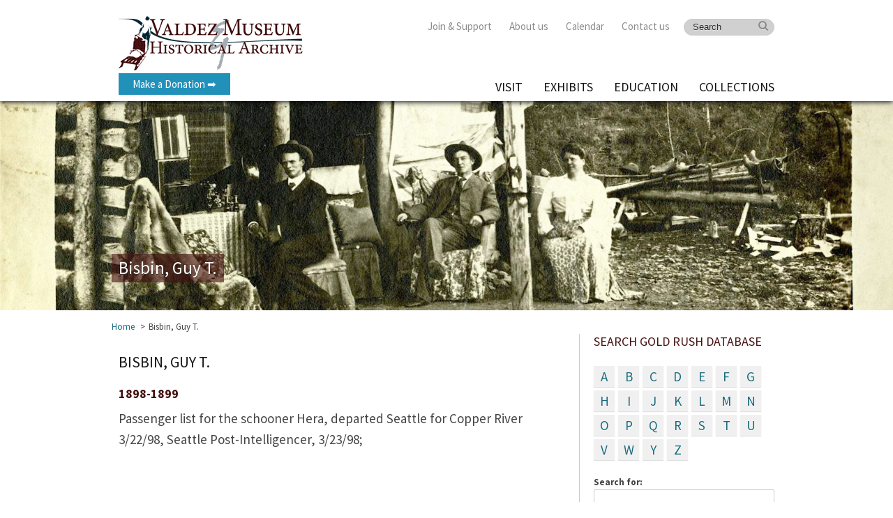

--- FILE ---
content_type: text/html; charset=UTF-8
request_url: https://www.valdezmuseum.org/gold-rush/bisbin-guy-t/
body_size: 13435
content:
<!DOCTYPE html><head><meta charset="UTF-8" /><meta name="viewport" content="width=device-width, initial-scale=1, maximum-scale=1"><link media="all" href="https://www.valdezmuseum.org/wp-content/cache/autoptimize/css/autoptimize_e1174130fa9c2c0a8a7788496fcf4e6f.css" rel="stylesheet"><title> &raquo; Bisbin, Guy T.</title><link href='http://fonts.googleapis.com/css?family=Source+Sans+Pro:700,700italic,400italic,400&amp;subset=latin,latin-ext' rel='stylesheet' type='text/css'><link href="//netdna.bootstrapcdn.com/font-awesome/3.2.1/css/font-awesome.min.css" rel="stylesheet"><link rel="shortcut icon" href="https://www.valdezmuseum.org/wp-content/themes/valdez/images/favicon.ico?v=11" type="image/x-icon" /><link rel="apple-touch-icon" href="https://www.valdezmuseum.org/wp-content/themes/valdez/images/apple-touch-icon.png?v=11" /><link rel="apple-touch-icon" sizes="57x57" href="https://www.valdezmuseum.org/wp-content/themes/valdez/images/apple-touch-icon-57x57.png?v=11" /><link rel="apple-touch-icon" sizes="72x72" href="https://www.valdezmuseum.org/wp-content/themes/valdez/images/apple-touch-icon-72x72.png?v=11" /><link rel="apple-touch-icon" sizes="114x114" href="https://www.valdezmuseum.org/wp-content/themes/valdez/images/apple-touch-icon-114x114.png?v=11" /><link rel="apple-touch-icon" sizes="144x144" href="https://www.valdezmuseum.org/wp-content/themes/valdez/images/apple-touch-icon-144x144.png?v=11" /><link rel="pingback" href="https://www.valdezmuseum.org/xmlrpc.php" /><title>Bisbin, Guy T. - Valdez Museum &amp; Historical Archive</title> <script data-no-defer="1" data-ezscrex="false" data-cfasync="false" data-pagespeed-no-defer data-cookieconsent="ignore">var ctPublicFunctions = {"_ajax_nonce":"738b9e0ad1","_rest_nonce":"288c1f19f5","_ajax_url":"\/wp-admin\/admin-ajax.php","_rest_url":"https:\/\/www.valdezmuseum.org\/wp-json\/","data__cookies_type":"none","data__ajax_type":"rest","data__bot_detector_enabled":"1","data__frontend_data_log_enabled":1,"cookiePrefix":"","wprocket_detected":false,"host_url":"www.valdezmuseum.org","text__ee_click_to_select":"Click to select the whole data","text__ee_original_email":"The complete one is","text__ee_got_it":"Got it","text__ee_blocked":"Blocked","text__ee_cannot_connect":"Cannot connect","text__ee_cannot_decode":"Can not decode email. Unknown reason","text__ee_email_decoder":"CleanTalk email decoder","text__ee_wait_for_decoding":"The magic is on the way!","text__ee_decoding_process":"Please wait a few seconds while we decode the contact data."}</script> <script data-no-defer="1" data-ezscrex="false" data-cfasync="false" data-pagespeed-no-defer data-cookieconsent="ignore">var ctPublic = {"_ajax_nonce":"738b9e0ad1","settings__forms__check_internal":"0","settings__forms__check_external":"0","settings__forms__force_protection":"0","settings__forms__search_test":"1","settings__forms__wc_add_to_cart":"0","settings__data__bot_detector_enabled":"1","settings__sfw__anti_crawler":0,"blog_home":"https:\/\/www.valdezmuseum.org\/","pixel__setting":"3","pixel__enabled":true,"pixel__url":null,"data__email_check_before_post":"1","data__email_check_exist_post":"1","data__cookies_type":"none","data__key_is_ok":true,"data__visible_fields_required":true,"wl_brandname":"Anti-Spam by CleanTalk","wl_brandname_short":"CleanTalk","ct_checkjs_key":"ab0e1e9f2b5bf91c371550aba79c5e88ae482461841121e9902c297f86018b56","emailEncoderPassKey":"858595b22a88b23053b3f869f02518f3","bot_detector_forms_excluded":"W10=","advancedCacheExists":true,"varnishCacheExists":false,"wc_ajax_add_to_cart":false}</script> <meta name="dc.title" content="Bisbin, Guy T. - Valdez Museum &amp; Historical Archive"><meta name="dc.description" content="1898-1899Passenger list for the schooner Hera, departed Seattle for Copper River 3/22/98, Seattle Post-Intelligencer, 3/23/98;"><meta name="dc.relation" content="https://www.valdezmuseum.org/gold-rush/bisbin-guy-t/"><meta name="dc.source" content="https://www.valdezmuseum.org/"><meta name="dc.language" content="en_US"><meta name="description" content="1898-1899Passenger list for the schooner Hera, departed Seattle for Copper River 3/22/98, Seattle Post-Intelligencer, 3/23/98;"><meta name="robots" content="index, follow, max-snippet:-1, max-image-preview:large, max-video-preview:-1"><link rel="canonical" href="https://www.valdezmuseum.org/gold-rush/bisbin-guy-t/"><meta property="og:url" content="https://www.valdezmuseum.org/gold-rush/bisbin-guy-t/"><meta property="og:site_name" content="Valdez Museum &amp; Historical Archive"><meta property="og:locale" content="en_US"><meta property="og:type" content="article"><meta property="article:author" content="https://www.facebook.com/valdezmuseum/"><meta property="article:publisher" content="https://www.facebook.com/valdezmuseum/"><meta property="og:title" content="Bisbin, Guy T. - Valdez Museum &amp; Historical Archive"><meta property="og:description" content="1898-1899Passenger list for the schooner Hera, departed Seattle for Copper River 3/22/98, Seattle Post-Intelligencer, 3/23/98;"><meta property="og:image" content="https://www.valdezmuseum.org/wp-content/uploads/2020/03/valdez-logo-small.jpg"><meta property="og:image:secure_url" content="https://www.valdezmuseum.org/wp-content/uploads/2020/03/valdez-logo-small.jpg"><meta property="og:image:width" content="400"><meta property="og:image:height" content="132"><meta name="twitter:card" content="summary"><meta name="twitter:site" content="https://x.com/ValdezMuseum"><meta name="twitter:creator" content="https://x.com/ValdezMuseum"><meta name="twitter:title" content="Bisbin, Guy T. - Valdez Museum &amp; Historical Archive"><meta name="twitter:description" content="1898-1899Passenger list for the schooner Hera, departed Seattle for Copper River 3/22/98, Seattle Post-Intelligencer, 3/23/98;"><link rel='dns-prefetch' href='//fd.cleantalk.org' /> <script type="application/ld+json">{"@context":"https:\/\/schema.org","name":"Breadcrumb","@type":"BreadcrumbList","itemListElement":[{"@type":"ListItem","position":1,"item":{"@type":"WebPage","id":"https:\/\/www.valdezmuseum.org\/gold-rush\/bisbin-guy-t\/#webpage","url":"https:\/\/www.valdezmuseum.org\/gold-rush\/bisbin-guy-t\/","name":"Bisbin, Guy T."}}]}</script> <link rel="alternate" title="oEmbed (JSON)" type="application/json+oembed" href="https://www.valdezmuseum.org/wp-json/oembed/1.0/embed?url=https%3A%2F%2Fwww.valdezmuseum.org%2Fgold-rush%2Fbisbin-guy-t%2F" /><link rel="alternate" title="oEmbed (XML)" type="text/xml+oembed" href="https://www.valdezmuseum.org/wp-json/oembed/1.0/embed?url=https%3A%2F%2Fwww.valdezmuseum.org%2Fgold-rush%2Fbisbin-guy-t%2F&#038;format=xml" /><style id='wp-img-auto-sizes-contain-inline-css' type='text/css'>img:is([sizes=auto i],[sizes^="auto," i]){contain-intrinsic-size:3000px 1500px}
/*# sourceURL=wp-img-auto-sizes-contain-inline-css */</style><style id='wp-emoji-styles-inline-css' type='text/css'>img.wp-smiley, img.emoji {
		display: inline !important;
		border: none !important;
		box-shadow: none !important;
		height: 1em !important;
		width: 1em !important;
		margin: 0 0.07em !important;
		vertical-align: -0.1em !important;
		background: none !important;
		padding: 0 !important;
	}
/*# sourceURL=wp-emoji-styles-inline-css */</style><style id='wp-block-library-inline-css' type='text/css'>:root{--wp-block-synced-color:#7a00df;--wp-block-synced-color--rgb:122,0,223;--wp-bound-block-color:var(--wp-block-synced-color);--wp-editor-canvas-background:#ddd;--wp-admin-theme-color:#007cba;--wp-admin-theme-color--rgb:0,124,186;--wp-admin-theme-color-darker-10:#006ba1;--wp-admin-theme-color-darker-10--rgb:0,107,160.5;--wp-admin-theme-color-darker-20:#005a87;--wp-admin-theme-color-darker-20--rgb:0,90,135;--wp-admin-border-width-focus:2px}@media (min-resolution:192dpi){:root{--wp-admin-border-width-focus:1.5px}}.wp-element-button{cursor:pointer}:root .has-very-light-gray-background-color{background-color:#eee}:root .has-very-dark-gray-background-color{background-color:#313131}:root .has-very-light-gray-color{color:#eee}:root .has-very-dark-gray-color{color:#313131}:root .has-vivid-green-cyan-to-vivid-cyan-blue-gradient-background{background:linear-gradient(135deg,#00d084,#0693e3)}:root .has-purple-crush-gradient-background{background:linear-gradient(135deg,#34e2e4,#4721fb 50%,#ab1dfe)}:root .has-hazy-dawn-gradient-background{background:linear-gradient(135deg,#faaca8,#dad0ec)}:root .has-subdued-olive-gradient-background{background:linear-gradient(135deg,#fafae1,#67a671)}:root .has-atomic-cream-gradient-background{background:linear-gradient(135deg,#fdd79a,#004a59)}:root .has-nightshade-gradient-background{background:linear-gradient(135deg,#330968,#31cdcf)}:root .has-midnight-gradient-background{background:linear-gradient(135deg,#020381,#2874fc)}:root{--wp--preset--font-size--normal:16px;--wp--preset--font-size--huge:42px}.has-regular-font-size{font-size:1em}.has-larger-font-size{font-size:2.625em}.has-normal-font-size{font-size:var(--wp--preset--font-size--normal)}.has-huge-font-size{font-size:var(--wp--preset--font-size--huge)}.has-text-align-center{text-align:center}.has-text-align-left{text-align:left}.has-text-align-right{text-align:right}.has-fit-text{white-space:nowrap!important}#end-resizable-editor-section{display:none}.aligncenter{clear:both}.items-justified-left{justify-content:flex-start}.items-justified-center{justify-content:center}.items-justified-right{justify-content:flex-end}.items-justified-space-between{justify-content:space-between}.screen-reader-text{border:0;clip-path:inset(50%);height:1px;margin:-1px;overflow:hidden;padding:0;position:absolute;width:1px;word-wrap:normal!important}.screen-reader-text:focus{background-color:#ddd;clip-path:none;color:#444;display:block;font-size:1em;height:auto;left:5px;line-height:normal;padding:15px 23px 14px;text-decoration:none;top:5px;width:auto;z-index:100000}html :where(.has-border-color){border-style:solid}html :where([style*=border-top-color]){border-top-style:solid}html :where([style*=border-right-color]){border-right-style:solid}html :where([style*=border-bottom-color]){border-bottom-style:solid}html :where([style*=border-left-color]){border-left-style:solid}html :where([style*=border-width]){border-style:solid}html :where([style*=border-top-width]){border-top-style:solid}html :where([style*=border-right-width]){border-right-style:solid}html :where([style*=border-bottom-width]){border-bottom-style:solid}html :where([style*=border-left-width]){border-left-style:solid}html :where(img[class*=wp-image-]){height:auto;max-width:100%}:where(figure){margin:0 0 1em}html :where(.is-position-sticky){--wp-admin--admin-bar--position-offset:var(--wp-admin--admin-bar--height,0px)}@media screen and (max-width:600px){html :where(.is-position-sticky){--wp-admin--admin-bar--position-offset:0px}}

/*# sourceURL=wp-block-library-inline-css */</style><style id='global-styles-inline-css' type='text/css'>:root{--wp--preset--aspect-ratio--square: 1;--wp--preset--aspect-ratio--4-3: 4/3;--wp--preset--aspect-ratio--3-4: 3/4;--wp--preset--aspect-ratio--3-2: 3/2;--wp--preset--aspect-ratio--2-3: 2/3;--wp--preset--aspect-ratio--16-9: 16/9;--wp--preset--aspect-ratio--9-16: 9/16;--wp--preset--color--black: #000000;--wp--preset--color--cyan-bluish-gray: #abb8c3;--wp--preset--color--white: #ffffff;--wp--preset--color--pale-pink: #f78da7;--wp--preset--color--vivid-red: #cf2e2e;--wp--preset--color--luminous-vivid-orange: #ff6900;--wp--preset--color--luminous-vivid-amber: #fcb900;--wp--preset--color--light-green-cyan: #7bdcb5;--wp--preset--color--vivid-green-cyan: #00d084;--wp--preset--color--pale-cyan-blue: #8ed1fc;--wp--preset--color--vivid-cyan-blue: #0693e3;--wp--preset--color--vivid-purple: #9b51e0;--wp--preset--gradient--vivid-cyan-blue-to-vivid-purple: linear-gradient(135deg,rgb(6,147,227) 0%,rgb(155,81,224) 100%);--wp--preset--gradient--light-green-cyan-to-vivid-green-cyan: linear-gradient(135deg,rgb(122,220,180) 0%,rgb(0,208,130) 100%);--wp--preset--gradient--luminous-vivid-amber-to-luminous-vivid-orange: linear-gradient(135deg,rgb(252,185,0) 0%,rgb(255,105,0) 100%);--wp--preset--gradient--luminous-vivid-orange-to-vivid-red: linear-gradient(135deg,rgb(255,105,0) 0%,rgb(207,46,46) 100%);--wp--preset--gradient--very-light-gray-to-cyan-bluish-gray: linear-gradient(135deg,rgb(238,238,238) 0%,rgb(169,184,195) 100%);--wp--preset--gradient--cool-to-warm-spectrum: linear-gradient(135deg,rgb(74,234,220) 0%,rgb(151,120,209) 20%,rgb(207,42,186) 40%,rgb(238,44,130) 60%,rgb(251,105,98) 80%,rgb(254,248,76) 100%);--wp--preset--gradient--blush-light-purple: linear-gradient(135deg,rgb(255,206,236) 0%,rgb(152,150,240) 100%);--wp--preset--gradient--blush-bordeaux: linear-gradient(135deg,rgb(254,205,165) 0%,rgb(254,45,45) 50%,rgb(107,0,62) 100%);--wp--preset--gradient--luminous-dusk: linear-gradient(135deg,rgb(255,203,112) 0%,rgb(199,81,192) 50%,rgb(65,88,208) 100%);--wp--preset--gradient--pale-ocean: linear-gradient(135deg,rgb(255,245,203) 0%,rgb(182,227,212) 50%,rgb(51,167,181) 100%);--wp--preset--gradient--electric-grass: linear-gradient(135deg,rgb(202,248,128) 0%,rgb(113,206,126) 100%);--wp--preset--gradient--midnight: linear-gradient(135deg,rgb(2,3,129) 0%,rgb(40,116,252) 100%);--wp--preset--font-size--small: 13px;--wp--preset--font-size--medium: 20px;--wp--preset--font-size--large: 36px;--wp--preset--font-size--x-large: 42px;--wp--preset--spacing--20: 0.44rem;--wp--preset--spacing--30: 0.67rem;--wp--preset--spacing--40: 1rem;--wp--preset--spacing--50: 1.5rem;--wp--preset--spacing--60: 2.25rem;--wp--preset--spacing--70: 3.38rem;--wp--preset--spacing--80: 5.06rem;--wp--preset--shadow--natural: 6px 6px 9px rgba(0, 0, 0, 0.2);--wp--preset--shadow--deep: 12px 12px 50px rgba(0, 0, 0, 0.4);--wp--preset--shadow--sharp: 6px 6px 0px rgba(0, 0, 0, 0.2);--wp--preset--shadow--outlined: 6px 6px 0px -3px rgb(255, 255, 255), 6px 6px rgb(0, 0, 0);--wp--preset--shadow--crisp: 6px 6px 0px rgb(0, 0, 0);}:where(.is-layout-flex){gap: 0.5em;}:where(.is-layout-grid){gap: 0.5em;}body .is-layout-flex{display: flex;}.is-layout-flex{flex-wrap: wrap;align-items: center;}.is-layout-flex > :is(*, div){margin: 0;}body .is-layout-grid{display: grid;}.is-layout-grid > :is(*, div){margin: 0;}:where(.wp-block-columns.is-layout-flex){gap: 2em;}:where(.wp-block-columns.is-layout-grid){gap: 2em;}:where(.wp-block-post-template.is-layout-flex){gap: 1.25em;}:where(.wp-block-post-template.is-layout-grid){gap: 1.25em;}.has-black-color{color: var(--wp--preset--color--black) !important;}.has-cyan-bluish-gray-color{color: var(--wp--preset--color--cyan-bluish-gray) !important;}.has-white-color{color: var(--wp--preset--color--white) !important;}.has-pale-pink-color{color: var(--wp--preset--color--pale-pink) !important;}.has-vivid-red-color{color: var(--wp--preset--color--vivid-red) !important;}.has-luminous-vivid-orange-color{color: var(--wp--preset--color--luminous-vivid-orange) !important;}.has-luminous-vivid-amber-color{color: var(--wp--preset--color--luminous-vivid-amber) !important;}.has-light-green-cyan-color{color: var(--wp--preset--color--light-green-cyan) !important;}.has-vivid-green-cyan-color{color: var(--wp--preset--color--vivid-green-cyan) !important;}.has-pale-cyan-blue-color{color: var(--wp--preset--color--pale-cyan-blue) !important;}.has-vivid-cyan-blue-color{color: var(--wp--preset--color--vivid-cyan-blue) !important;}.has-vivid-purple-color{color: var(--wp--preset--color--vivid-purple) !important;}.has-black-background-color{background-color: var(--wp--preset--color--black) !important;}.has-cyan-bluish-gray-background-color{background-color: var(--wp--preset--color--cyan-bluish-gray) !important;}.has-white-background-color{background-color: var(--wp--preset--color--white) !important;}.has-pale-pink-background-color{background-color: var(--wp--preset--color--pale-pink) !important;}.has-vivid-red-background-color{background-color: var(--wp--preset--color--vivid-red) !important;}.has-luminous-vivid-orange-background-color{background-color: var(--wp--preset--color--luminous-vivid-orange) !important;}.has-luminous-vivid-amber-background-color{background-color: var(--wp--preset--color--luminous-vivid-amber) !important;}.has-light-green-cyan-background-color{background-color: var(--wp--preset--color--light-green-cyan) !important;}.has-vivid-green-cyan-background-color{background-color: var(--wp--preset--color--vivid-green-cyan) !important;}.has-pale-cyan-blue-background-color{background-color: var(--wp--preset--color--pale-cyan-blue) !important;}.has-vivid-cyan-blue-background-color{background-color: var(--wp--preset--color--vivid-cyan-blue) !important;}.has-vivid-purple-background-color{background-color: var(--wp--preset--color--vivid-purple) !important;}.has-black-border-color{border-color: var(--wp--preset--color--black) !important;}.has-cyan-bluish-gray-border-color{border-color: var(--wp--preset--color--cyan-bluish-gray) !important;}.has-white-border-color{border-color: var(--wp--preset--color--white) !important;}.has-pale-pink-border-color{border-color: var(--wp--preset--color--pale-pink) !important;}.has-vivid-red-border-color{border-color: var(--wp--preset--color--vivid-red) !important;}.has-luminous-vivid-orange-border-color{border-color: var(--wp--preset--color--luminous-vivid-orange) !important;}.has-luminous-vivid-amber-border-color{border-color: var(--wp--preset--color--luminous-vivid-amber) !important;}.has-light-green-cyan-border-color{border-color: var(--wp--preset--color--light-green-cyan) !important;}.has-vivid-green-cyan-border-color{border-color: var(--wp--preset--color--vivid-green-cyan) !important;}.has-pale-cyan-blue-border-color{border-color: var(--wp--preset--color--pale-cyan-blue) !important;}.has-vivid-cyan-blue-border-color{border-color: var(--wp--preset--color--vivid-cyan-blue) !important;}.has-vivid-purple-border-color{border-color: var(--wp--preset--color--vivid-purple) !important;}.has-vivid-cyan-blue-to-vivid-purple-gradient-background{background: var(--wp--preset--gradient--vivid-cyan-blue-to-vivid-purple) !important;}.has-light-green-cyan-to-vivid-green-cyan-gradient-background{background: var(--wp--preset--gradient--light-green-cyan-to-vivid-green-cyan) !important;}.has-luminous-vivid-amber-to-luminous-vivid-orange-gradient-background{background: var(--wp--preset--gradient--luminous-vivid-amber-to-luminous-vivid-orange) !important;}.has-luminous-vivid-orange-to-vivid-red-gradient-background{background: var(--wp--preset--gradient--luminous-vivid-orange-to-vivid-red) !important;}.has-very-light-gray-to-cyan-bluish-gray-gradient-background{background: var(--wp--preset--gradient--very-light-gray-to-cyan-bluish-gray) !important;}.has-cool-to-warm-spectrum-gradient-background{background: var(--wp--preset--gradient--cool-to-warm-spectrum) !important;}.has-blush-light-purple-gradient-background{background: var(--wp--preset--gradient--blush-light-purple) !important;}.has-blush-bordeaux-gradient-background{background: var(--wp--preset--gradient--blush-bordeaux) !important;}.has-luminous-dusk-gradient-background{background: var(--wp--preset--gradient--luminous-dusk) !important;}.has-pale-ocean-gradient-background{background: var(--wp--preset--gradient--pale-ocean) !important;}.has-electric-grass-gradient-background{background: var(--wp--preset--gradient--electric-grass) !important;}.has-midnight-gradient-background{background: var(--wp--preset--gradient--midnight) !important;}.has-small-font-size{font-size: var(--wp--preset--font-size--small) !important;}.has-medium-font-size{font-size: var(--wp--preset--font-size--medium) !important;}.has-large-font-size{font-size: var(--wp--preset--font-size--large) !important;}.has-x-large-font-size{font-size: var(--wp--preset--font-size--x-large) !important;}
/*# sourceURL=global-styles-inline-css */</style><style id='classic-theme-styles-inline-css' type='text/css'>/*! This file is auto-generated */
.wp-block-button__link{color:#fff;background-color:#32373c;border-radius:9999px;box-shadow:none;text-decoration:none;padding:calc(.667em + 2px) calc(1.333em + 2px);font-size:1.125em}.wp-block-file__button{background:#32373c;color:#fff;text-decoration:none}
/*# sourceURL=/wp-includes/css/classic-themes.min.css */</style> <script type="text/javascript" src="https://www.valdezmuseum.org/wp-includes/js/jquery/jquery.min.js" id="jquery-core-js"></script> <script type="text/javascript" src="https://www.valdezmuseum.org/wp-includes/js/jquery/jquery-migrate.min.js" id="jquery-migrate-js"></script> <script type="text/javascript" src="https://www.valdezmuseum.org/wp-content/plugins/cleantalk-spam-protect/js/apbct-public-bundle.min.js" id="apbct-public-bundle.min-js-js"></script> <script type="text/javascript" src="https://fd.cleantalk.org/ct-bot-detector-wrapper.js" id="ct_bot_detector-js" defer="defer" data-wp-strategy="defer"></script> <script type="text/javascript" src="https://www.valdezmuseum.org/wp-includes/js/jquery/ui/core.min.js" id="jquery-ui-core-js"></script> <script type="text/javascript" src="https://www.valdezmuseum.org/wp-includes/js/jquery/ui/mouse.min.js" id="jquery-ui-mouse-js"></script> <script type="text/javascript" src="https://www.valdezmuseum.org/wp-includes/js/jquery/ui/sortable.min.js" id="jquery-ui-sortable-js"></script> <script type="text/javascript" src="https://www.valdezmuseum.org/wp-includes/js/jquery/ui/datepicker.min.js" id="jquery-ui-datepicker-js"></script> <script type="text/javascript" id="jquery-ui-datepicker-js-after">jQuery(function(jQuery){jQuery.datepicker.setDefaults({"closeText":"Close","currentText":"Today","monthNames":["January","February","March","April","May","June","July","August","September","October","November","December"],"monthNamesShort":["Jan","Feb","Mar","Apr","May","Jun","Jul","Aug","Sep","Oct","Nov","Dec"],"nextText":"Next","prevText":"Previous","dayNames":["Sunday","Monday","Tuesday","Wednesday","Thursday","Friday","Saturday"],"dayNamesShort":["Sun","Mon","Tue","Wed","Thu","Fri","Sat"],"dayNamesMin":["S","M","T","W","T","F","S"],"dateFormat":"MM d, yy","firstDay":0,"isRTL":false});});
//# sourceURL=jquery-ui-datepicker-js-after</script> <script type="text/javascript" src="https://www.valdezmuseum.org/wp-includes/js/jquery/ui/resizable.min.js" id="jquery-ui-resizable-js"></script> <script type="text/javascript" src="https://www.valdezmuseum.org/wp-includes/js/jquery/ui/draggable.min.js" id="jquery-ui-draggable-js"></script> <script type="text/javascript" src="https://www.valdezmuseum.org/wp-includes/js/jquery/ui/controlgroup.min.js" id="jquery-ui-controlgroup-js"></script> <script type="text/javascript" src="https://www.valdezmuseum.org/wp-includes/js/jquery/ui/checkboxradio.min.js" id="jquery-ui-checkboxradio-js"></script> <script type="text/javascript" src="https://www.valdezmuseum.org/wp-includes/js/jquery/ui/button.min.js" id="jquery-ui-button-js"></script> <script type="text/javascript" src="https://www.valdezmuseum.org/wp-includes/js/jquery/ui/dialog.min.js" id="jquery-ui-dialog-js"></script> <script type="text/javascript" id="events-manager-js-extra">var EM = {"ajaxurl":"https://www.valdezmuseum.org/wp-admin/admin-ajax.php","locationajaxurl":"https://www.valdezmuseum.org/wp-admin/admin-ajax.php?action=locations_search","firstDay":"0","locale":"en","dateFormat":"yy-mm-dd","ui_css":"https://www.valdezmuseum.org/wp-content/plugins/events-manager/includes/css/jquery-ui/build.css","show24hours":"0","is_ssl":"1","autocomplete_limit":"10","calendar":{"breakpoints":{"small":560,"medium":908,"large":false},"month_format":"M Y"},"phone":"","datepicker":{"format":"m/d/Y"},"search":{"breakpoints":{"small":650,"medium":850,"full":false}},"url":"https://www.valdezmuseum.org/wp-content/plugins/events-manager","assets":{"input.em-uploader":{"js":{"em-uploader":{"url":"https://www.valdezmuseum.org/wp-content/plugins/events-manager/includes/js/em-uploader.js?v=7.2.3.1","event":"em_uploader_ready"}}},".em-event-editor":{"js":{"event-editor":{"url":"https://www.valdezmuseum.org/wp-content/plugins/events-manager/includes/js/events-manager-event-editor.js?v=7.2.3.1","event":"em_event_editor_ready"}},"css":{"event-editor":"https://www.valdezmuseum.org/wp-content/plugins/events-manager/includes/css/events-manager-event-editor.css?v=7.2.3.1"}},".em-recurrence-sets, .em-timezone":{"js":{"luxon":{"url":"luxon/luxon.js?v=7.2.3.1","event":"em_luxon_ready"}}},".em-booking-form, #em-booking-form, .em-booking-recurring, .em-event-booking-form":{"js":{"em-bookings":{"url":"https://www.valdezmuseum.org/wp-content/plugins/events-manager/includes/js/bookingsform.js?v=7.2.3.1","event":"em_booking_form_js_loaded"}}},"#em-opt-archetypes":{"js":{"archetypes":"https://www.valdezmuseum.org/wp-content/plugins/events-manager/includes/js/admin-archetype-editor.js?v=7.2.3.1","archetypes_ms":"https://www.valdezmuseum.org/wp-content/plugins/events-manager/includes/js/admin-archetypes.js?v=7.2.3.1","qs":"qs/qs.js?v=7.2.3.1"}}},"cached":"1","google_maps_api":"AIzaSyA1DeMlS6WK3ACr78bgNSez6vAeIlbz5WI","txt_search":"Search","txt_searching":"Searching...","txt_loading":"Loading..."};
//# sourceURL=events-manager-js-extra</script> <script type="text/javascript" src="https://www.valdezmuseum.org/wp-content/plugins/events-manager/includes/js/events-manager.js" id="events-manager-js"></script> <script type="text/javascript" id="analytify-events-tracking-js-extra">var analytify_events_tracking = {"ajaxurl":"https://www.valdezmuseum.org/wp-admin/admin-ajax.php","tracking_mode":"gtag","ga_mode":"ga4","tracking_code":"G-BFML9VT0T8","is_track_user":"1","root_domain":"valdezmuseum.org","affiliate_link":"","download_extension":"zip|mp3*|mpe*g|pdf|docx*|pptx*|xlsx*|rar*","anchor_tracking":""};
//# sourceURL=analytify-events-tracking-js-extra</script> <script type="text/javascript" src="https://www.valdezmuseum.org/wp-content/plugins/wp-analytify-pro/inc/modules/events-tracking/assets/js/analytify-events-tracking.min.js" id="analytify-events-tracking-js"></script> <script type="text/javascript" src="https://www.valdezmuseum.org/wp-content/cache/autoptimize/js/autoptimize_single_58558a3a860692074a9801fb0cb7b27a.js" id="cycle-js"></script> <script type="text/javascript" src="https://www.valdezmuseum.org/wp-content/cache/autoptimize/js/autoptimize_single_f6886c4851d793f8bcaeb8e463b8d60c.js" id="custom_scripts-js"></script> <link rel="https://api.w.org/" href="https://www.valdezmuseum.org/wp-json/" /><link rel="EditURI" type="application/rsd+xml" title="RSD" href="https://www.valdezmuseum.org/xmlrpc.php?rsd" /><link rel='shortlink' href='https://www.valdezmuseum.org/?p=5714' />  <script async src="https://www.googletagmanager.com/gtag/js?id=G-BFML9VT0T8"></script> <script>window.dataLayer = window.dataLayer || [];
			function gtag(){dataLayer.push(arguments);}
			gtag('js', new Date());

			const configuration = {"anonymize_ip":"true","forceSSL":"false","allow_display_features":"false","debug_mode":true};
			const gaID = 'G-BFML9VT0T8';

			
			gtag('config', gaID, configuration);</script> <style>.breadcrumb {list-style:none;margin:0;padding-inline-start:0;}.breadcrumb li {margin:0;display:inline-block;position:relative;}.breadcrumb li::after{content:' > ';margin-left:5px;margin-right:5px;}.breadcrumb li:last-child::after{display:none}</style><link rel="icon" href="https://www.valdezmuseum.org/wp-content/uploads/2021/12/favicon-100x100.png" sizes="32x32" /><link rel="icon" href="https://www.valdezmuseum.org/wp-content/uploads/2021/12/favicon.png" sizes="192x192" /><link rel="apple-touch-icon" href="https://www.valdezmuseum.org/wp-content/uploads/2021/12/favicon.png" /><meta name="msapplication-TileImage" content="https://www.valdezmuseum.org/wp-content/uploads/2021/12/favicon.png" /> <script type="text/javascript" src="https://www.valdezmuseum.org/wp-content/cache/autoptimize/js/autoptimize_single_6a43b31936f5d34979f075c1241e888c.js?v=11"></script> <script type="text/javascript" src="https://www.valdezmuseum.org/wp-content/cache/autoptimize/js/autoptimize_single_0496c2be71b70da548488d9088a3644c.js?v=11"></script> </head><body class="wp-singular gold-rush-template-default single single-gold-rush postid-5714 wp-theme-valdez"><div id="page" class="hfeed"><div><div class="full-width" id="header-top"><div class="container"><div id="logo-container" class="columns"><h1> <a id="site-logo" href="https://www.valdezmuseum.org"> Valdez Museum &amp; Historical Archive </a></h1><div style="text-align:left;"> <a class="donate-button" href="https://valdezmuseum.square.site/donate" target="_blank" style="margin-top:-8px;">Make a Donation &#10145;</a></div></div><div id="top-nav-container" class="sixteen columns"><div id="top-menu" class="menu"><ul><li id="menu-item-2753" class="menu-item menu-item-type-post_type menu-item-object-page menu-item-has-children menu-item-2753"><a href="https://www.valdezmuseum.org/join-support/">Join &#038; Support</a><ul class="sub-menu"><li id="menu-item-21901" class="menu-item menu-item-type-custom menu-item-object-custom menu-item-21901"><a target="_blank" href="https://www.zeffy.com/ticketing/vmha-memberships--2025">Membership</a></li><li id="menu-item-1990" class="menu-item menu-item-type-post_type menu-item-object-page menu-item-1990"><a href="https://www.valdezmuseum.org/join-support/ways-of-giving/">Ways of Giving</a></li><li id="menu-item-1989" class="menu-item menu-item-type-post_type menu-item-object-page menu-item-1989"><a href="https://www.valdezmuseum.org/join-support/sponsors/">Our Sponsors</a></li><li id="menu-item-1988" class="menu-item menu-item-type-post_type menu-item-object-page menu-item-1988"><a href="https://www.valdezmuseum.org/join-support/volunteer/">Volunteer</a></li></ul></li><li id="menu-item-95" class="menu-item menu-item-type-post_type menu-item-object-page menu-item-has-children menu-item-95"><a href="https://www.valdezmuseum.org/about-us/">About us</a><ul class="sub-menu"><li id="menu-item-2050" class="menu-item menu-item-type-post_type menu-item-object-page menu-item-2050"><a href="https://www.valdezmuseum.org/about-us/board-of-directors/">Board of Directors</a></li><li id="menu-item-22768" class="menu-item menu-item-type-post_type menu-item-object-page menu-item-22768"><a href="https://www.valdezmuseum.org/about-us/board-meeting-packets-and-resources/">Board Meeting Packets and Resources</a></li><li id="menu-item-2051" class="menu-item menu-item-type-post_type menu-item-object-page menu-item-2051"><a href="https://www.valdezmuseum.org/about-us/staff/">Staff</a></li><li id="menu-item-12605" class="menu-item menu-item-type-taxonomy menu-item-object-category menu-item-12605"><a href="https://www.valdezmuseum.org/category/press/">Press Releases</a></li></ul></li><li id="menu-item-96" class="menu-item menu-item-type-post_type menu-item-object-page menu-item-96"><a href="https://www.valdezmuseum.org/calendar/">Calendar</a></li><li id="menu-item-97" class="menu-item menu-item-type-post_type menu-item-object-page menu-item-97"><a href="https://www.valdezmuseum.org/contact-vmha/">Contact us</a></li></ul><form class="search-form" method="get" action="https://www.valdezmuseum.org" > <input type="text" value="" class="search-text" name="s" placeholder="Search"> <input type="submit" value="search" style="display:none;"> <a href="#" class="icon-search submit-icon"></a></form><div class="clear"></div></div><div id="main-menu" class="menu"><ul><li id="menu-item-93" class="menu-item menu-item-type-post_type menu-item-object-page menu-item-93"><a href="https://www.valdezmuseum.org/visit/">Visit</a></li><li id="menu-item-78" class="menu-item menu-item-type-post_type menu-item-object-page menu-item-has-children menu-item-78"><a href="https://www.valdezmuseum.org/exhibits/">Exhibits</a><ul class="sub-menu"><li id="menu-item-85" class="menu-item menu-item-type-post_type menu-item-object-page menu-item-has-children menu-item-85"><a href="https://www.valdezmuseum.org/exhibits/permanent/">Permanent</a><ul class="sub-menu"><li id="menu-item-2728" class="menu-item menu-item-type-taxonomy menu-item-object-category menu-item-2728"><a href="https://www.valdezmuseum.org/category/exhibit-tab/permanent-exhibits-2/valdez-museum-on-egan/">Valdez Museum on Egan</a></li><li id="menu-item-2860" class="menu-item menu-item-type-taxonomy menu-item-object-category menu-item-2860"><a href="https://www.valdezmuseum.org/category/exhibit-tab/permanent-exhibits-2/valdez-museum-on-hazelet/">Valdez Museum on Hazelet</a></li></ul></li><li id="menu-item-90" class="menu-item menu-item-type-post_type menu-item-object-page menu-item-has-children menu-item-90"><a rel="event-categories--temporary-exhibits" href="https://www.valdezmuseum.org/exhibits/temporary/">Temporary Exhibits</a><ul class="sub-menu"><li id="menu-item-2529" class="menu-item menu-item-type-post_type menu-item-object-page menu-item-2529"><a href="https://www.valdezmuseum.org/exhibits/temporary/current-exhibit/">Current Exhibits</a></li><li id="menu-item-2528" class="menu-item menu-item-type-post_type menu-item-object-page menu-item-2528"><a href="https://www.valdezmuseum.org/exhibits/temporary/past-exhibits/">Past Exhibits</a></li></ul></li><li id="menu-item-87" class="menu-item menu-item-type-post_type menu-item-object-page menu-item-has-children menu-item-87"><a href="https://www.valdezmuseum.org/exhibits/resources/">Resources</a><ul class="sub-menu"><li id="menu-item-12884" class="menu-item menu-item-type-custom menu-item-object-custom menu-item-12884"><a href="http://valdezmuseum.blogspot.com/">Communities, Disaster, and Change Blog</a></li><li id="menu-item-71" class="menu-item menu-item-type-post_type menu-item-object-page menu-item-71"><a href="https://www.valdezmuseum.org/exhibits/resources/audio/">Audio</a></li><li id="menu-item-79" class="menu-item menu-item-type-post_type menu-item-object-page menu-item-has-children menu-item-79"><a href="https://www.valdezmuseum.org/exhibits/resources/fact-sheets/">Fact Sheets</a><ul class="sub-menu"><li id="menu-item-12346" class="menu-item menu-item-type-taxonomy menu-item-object-category menu-item-12346"><a href="https://www.valdezmuseum.org/category/exhibit-tab/fact-sheets/alyeska-pipeline-marine-terminal-construction/">Alyeska Pipeline Marine Terminal Construction</a></li><li id="menu-item-12347" class="menu-item menu-item-type-taxonomy menu-item-object-category menu-item-12347"><a href="https://www.valdezmuseum.org/category/exhibit-tab/fact-sheets/aviation/">Aviation</a></li><li id="menu-item-12348" class="menu-item menu-item-type-taxonomy menu-item-object-category menu-item-12348"><a href="https://www.valdezmuseum.org/category/exhibit-tab/fact-sheets/copper-valley-communities/">Copper Valley Communities</a></li><li id="menu-item-12349" class="menu-item menu-item-type-taxonomy menu-item-object-category menu-item-12349"><a href="https://www.valdezmuseum.org/category/exhibit-tab/fact-sheets/health-care/">Health Care</a></li><li id="menu-item-12350" class="menu-item menu-item-type-taxonomy menu-item-object-category menu-item-12350"><a href="https://www.valdezmuseum.org/category/exhibit-tab/fact-sheets/valdez-centennial/">Valdez Centennial</a></li></ul></li><li id="menu-item-3176" class="menu-item menu-item-type-post_type menu-item-object-page menu-item-3176"><a href="https://www.valdezmuseum.org/exhibits/resources/short-history-of-valdez/">History of Valdez</a></li></ul></li></ul></li><li id="menu-item-12682" class="menu-item menu-item-type-custom menu-item-object-custom menu-item-has-children menu-item-12682"><a href="/education/">Education</a><ul class="sub-menu"><li id="menu-item-2896" class="menu-item menu-item-type-taxonomy menu-item-object-category menu-item-2896"><a href="https://www.valdezmuseum.org/category/education/at-the-museum/">At the Museum</a></li><li id="menu-item-73" class="menu-item menu-item-type-post_type menu-item-object-page menu-item-73"><a href="https://www.valdezmuseum.org/education/classroom/">In the Classroom</a></li><li id="menu-item-84" class="menu-item menu-item-type-post_type menu-item-object-page menu-item-84"><a href="https://www.valdezmuseum.org/education/outreach/">Outreach</a></li><li id="menu-item-86" class="menu-item menu-item-type-post_type menu-item-object-page menu-item-86"><a href="https://www.valdezmuseum.org/education/resources/">Resources</a></li></ul></li><li id="menu-item-3378" class="menu-item menu-item-type-taxonomy menu-item-object-category menu-item-has-children menu-item-3378"><a href="https://www.valdezmuseum.org/category/collections/">Collections</a><ul class="sub-menu"><li id="menu-item-12238" class="menu-item menu-item-type-taxonomy menu-item-object-category menu-item-12238"><a href="https://www.valdezmuseum.org/category/collections/archive/">Archive</a></li><li id="menu-item-13208" class="ppr-new-window menu-item menu-item-type-post_type menu-item-object-page menu-item-13208"><a target="_blank" href="https://www.valdezmuseum.org/collections/online-collections/">Online Collections</a></li><li id="menu-item-21002" class="menu-item menu-item-type-taxonomy menu-item-object-category menu-item-21002"><a href="https://www.valdezmuseum.org/category/collections/tales/">Tales From The Archive</a></li><li id="menu-item-12237" class="menu-item menu-item-type-post_type menu-item-object-page menu-item-12237"><a href="https://www.valdezmuseum.org/gold-rush-names-database/">Gold Rush Names Database</a></li></ul></li></ul></div><div id="main-menu-mobile"> <a class="main-nav-menu" href="#">Menu <span class="icon icon-reorder"></span></a> <a class="main-nav-search" href="#"><span class="icon icon-search"></span></a></div></div></div><div class="clear"></div></div><div id="header-slider-container"><div class="full-width" id="header-slider"><div class="slide" style="background-image: url('https://www.valdezmuseum.org/wp-content/uploads/2013/07/vts-1600x376.jpg');"><div class="content-area container"><div class="content-block content container"><span>Bisbin, Guy T.</span></div></div></div></div></div></div><div class="container"><nav  aria-label="breadcrumb"><ol class="breadcrumb"><li class="breadcrumb-item"><a href="https://www.valdezmuseum.org"><span>Home</span></a></li><li class="breadcrumb-item active" aria-current="page"><span>Bisbin, Guy T.</span></li></ol></nav><div class="eleven columns"><h1>Bisbin, Guy T.</h1><h2>1898-1899</h2><p>Passenger list for the schooner Hera, departed Seattle for Copper River 3/22/98, Seattle Post-Intelligencer, 3/23/98;</p></div><div class="five columns default-sidebar sidebar"><div class="widget"><h2 class="widgettitle">Search Gold Rush Database</h2><div class="textwidget"><p class="gold-rush-letters style-1"><a class="" href="https://www.valdezmuseum.org/gold-rush-full/a">A</a><a class="" href="https://www.valdezmuseum.org/gold-rush-full/b">B</a><a class="" href="https://www.valdezmuseum.org/gold-rush-full/c">C</a><a class="" href="https://www.valdezmuseum.org/gold-rush-full/d">D</a><a class="" href="https://www.valdezmuseum.org/gold-rush-full/e">E</a><a class="" href="https://www.valdezmuseum.org/gold-rush-full/f">F</a><a class="" href="https://www.valdezmuseum.org/gold-rush-full/g">G</a><a class="" href="https://www.valdezmuseum.org/gold-rush-full/h">H</a><a class="" href="https://www.valdezmuseum.org/gold-rush-full/i">I</a><a class="" href="https://www.valdezmuseum.org/gold-rush-full/j">J</a><a class="" href="https://www.valdezmuseum.org/gold-rush-full/k">K</a><a class="" href="https://www.valdezmuseum.org/gold-rush-full/l">L</a><a class="" href="https://www.valdezmuseum.org/gold-rush-full/m">M</a><a class="" href="https://www.valdezmuseum.org/gold-rush-full/n">N</a><a class="" href="https://www.valdezmuseum.org/gold-rush-full/o">O</a><a class="" href="https://www.valdezmuseum.org/gold-rush-full/p">P</a><a class="" href="https://www.valdezmuseum.org/gold-rush-full/q">Q</a><a class="" href="https://www.valdezmuseum.org/gold-rush-full/r">R</a><a class="" href="https://www.valdezmuseum.org/gold-rush-full/s">S</a><a class="" href="https://www.valdezmuseum.org/gold-rush-full/t">T</a><a class="" href="https://www.valdezmuseum.org/gold-rush-full/u">U</a><a class="" href="https://www.valdezmuseum.org/gold-rush-full/v">V</a><a class="" href="https://www.valdezmuseum.org/gold-rush-full/w">W</a><a class="" href="https://www.valdezmuseum.org/gold-rush-full/y">Y</a><a class="" href="https://www.valdezmuseum.org/gold-rush-full/z">Z</a></p><form action="https://www.valdezmuseum.org" method="get"><fieldset> <label for="search">Search for:</label> <input type="text" name="s" value="" /> <input type="hidden" name="post_type" value="gold-rush" /> <input type="submit" alt="Search" value="Search" /></fieldset></form></div></div><div class="widget"><h2 class="widgettitle">Caren Oberg</h2><div class="textwidget"><img class="wp-image-20891  alignleft" src="https://www.valdezmuseum.org/wp-content/uploads/2022/11/Caren-Oberg-scaled-e1669856508141-300x290.jpg" alt="" width="123" height="119" /> Curator of Collections
&amp; Exhibitions  907.835.8905 <a href="mailto: curator@valdezmuseum.org">curator@valdezmuseum.org</a></div></div><div class="widget"><h2 class="widgettitle">Calendar</h2><div class="em em-view-container" id="em-view-310470202" data-view="calendar"><table class="em-calendar"><thead><tr><td><a class="em-calnav em-calnav-prev" href="/gold-rush/bisbin-guy-t/?mo=12&yr=2025" rel="nofollow">&lt;&lt;</a></td><td class="month_name" colspan="5">Jan 2026</td><td><a class="em-calnav em-calnav-next" href="/gold-rush/bisbin-guy-t/?mo=2&yr=2026" rel="nofollow">&gt;&gt;</a></td></tr></thead><tbody><tr class="days-names"><td>S</td><td>M</td><td>T</td><td>W</td><td>T</td><td>F</td><td>S</td></tr><tr><td class="eventful-pre"> <a href="https://www.valdezmuseum.org/events/valdez-at-the-movies/" title="Valdez at the Movies">28</a></td><td class="eventful-pre"> <a href="https://www.valdezmuseum.org/events/valdez-at-the-movies/" title="Valdez at the Movies">29</a></td><td class="eventful-pre"> <a href="https://www.valdezmuseum.org/events/valdez-at-the-movies/" title="Valdez at the Movies">30</a></td><td class="eventful-pre"> <a href="https://www.valdezmuseum.org/events/2025-12-31/?event_archetype=event" title="Valdez at the Movies, MUSEUM CLOSED DECEMBER 31 &#8211; FEB 2">31</a></td><td class="eventful"> <a href="https://www.valdezmuseum.org/events/closed-for-updates/" title="MUSEUM CLOSED DECEMBER 31 &#8211; FEB 2">1</a></td><td class="eventful"> <a href="https://www.valdezmuseum.org/events/closed-for-updates/" title="MUSEUM CLOSED DECEMBER 31 &#8211; FEB 2">2</a></td><td class="eventful"> <a href="https://www.valdezmuseum.org/events/closed-for-updates/" title="MUSEUM CLOSED DECEMBER 31 &#8211; FEB 2">3</a></td></tr><tr><td class="eventful"> <a href="https://www.valdezmuseum.org/events/closed-for-updates/" title="MUSEUM CLOSED DECEMBER 31 &#8211; FEB 2">4</a></td><td class="eventful"> <a href="https://www.valdezmuseum.org/events/closed-for-updates/" title="MUSEUM CLOSED DECEMBER 31 &#8211; FEB 2">5</a></td><td class="eventful"> <a href="https://www.valdezmuseum.org/events/closed-for-updates/" title="MUSEUM CLOSED DECEMBER 31 &#8211; FEB 2">6</a></td><td class="eventful"> <a href="https://www.valdezmuseum.org/events/closed-for-updates/" title="MUSEUM CLOSED DECEMBER 31 &#8211; FEB 2">7</a></td><td class="eventful"> <a href="https://www.valdezmuseum.org/events/closed-for-updates/" title="MUSEUM CLOSED DECEMBER 31 &#8211; FEB 2">8</a></td><td class="eventful"> <a href="https://www.valdezmuseum.org/events/closed-for-updates/" title="MUSEUM CLOSED DECEMBER 31 &#8211; FEB 2">9</a></td><td class="eventful"> <a href="https://www.valdezmuseum.org/events/closed-for-updates/" title="MUSEUM CLOSED DECEMBER 31 &#8211; FEB 2">10</a></td></tr><tr><td class="eventful"> <a href="https://www.valdezmuseum.org/events/closed-for-updates/" title="MUSEUM CLOSED DECEMBER 31 &#8211; FEB 2">11</a></td><td class="eventful"> <a href="https://www.valdezmuseum.org/events/closed-for-updates/" title="MUSEUM CLOSED DECEMBER 31 &#8211; FEB 2">12</a></td><td class="eventful"> <a href="https://www.valdezmuseum.org/events/closed-for-updates/" title="MUSEUM CLOSED DECEMBER 31 &#8211; FEB 2">13</a></td><td class="eventful"> <a href="https://www.valdezmuseum.org/events/closed-for-updates/" title="MUSEUM CLOSED DECEMBER 31 &#8211; FEB 2">14</a></td><td class="eventful"> <a href="https://www.valdezmuseum.org/events/closed-for-updates/" title="MUSEUM CLOSED DECEMBER 31 &#8211; FEB 2">15</a></td><td class="eventful"> <a href="https://www.valdezmuseum.org/events/closed-for-updates/" title="MUSEUM CLOSED DECEMBER 31 &#8211; FEB 2">16</a></td><td class="eventful"> <a href="https://www.valdezmuseum.org/events/closed-for-updates/" title="MUSEUM CLOSED DECEMBER 31 &#8211; FEB 2">17</a></td></tr><tr><td class="eventful"> <a href="https://www.valdezmuseum.org/events/closed-for-updates/" title="MUSEUM CLOSED DECEMBER 31 &#8211; FEB 2">18</a></td><td class="eventful"> <a href="https://www.valdezmuseum.org/events/closed-for-updates/" title="MUSEUM CLOSED DECEMBER 31 &#8211; FEB 2">19</a></td><td class="eventful"> <a href="https://www.valdezmuseum.org/events/closed-for-updates/" title="MUSEUM CLOSED DECEMBER 31 &#8211; FEB 2">20</a></td><td class="eventful"> <a href="https://www.valdezmuseum.org/events/closed-for-updates/" title="MUSEUM CLOSED DECEMBER 31 &#8211; FEB 2">21</a></td><td class="eventful"> <a href="https://www.valdezmuseum.org/events/closed-for-updates/" title="MUSEUM CLOSED DECEMBER 31 &#8211; FEB 2">22</a></td><td class="eventful"> <a href="https://www.valdezmuseum.org/events/closed-for-updates/" title="MUSEUM CLOSED DECEMBER 31 &#8211; FEB 2">23</a></td><td class="eventful"> <a href="https://www.valdezmuseum.org/events/closed-for-updates/" title="MUSEUM CLOSED DECEMBER 31 &#8211; FEB 2">24</a></td></tr><tr><td class="eventful"> <a href="https://www.valdezmuseum.org/events/closed-for-updates/" title="MUSEUM CLOSED DECEMBER 31 &#8211; FEB 2">25</a></td><td class="eventful"> <a href="https://www.valdezmuseum.org/events/closed-for-updates/" title="MUSEUM CLOSED DECEMBER 31 &#8211; FEB 2">26</a></td><td class="eventful"> <a href="https://www.valdezmuseum.org/events/closed-for-updates/" title="MUSEUM CLOSED DECEMBER 31 &#8211; FEB 2">27</a></td><td class="eventful"> <a href="https://www.valdezmuseum.org/events/closed-for-updates/" title="MUSEUM CLOSED DECEMBER 31 &#8211; FEB 2">28</a></td><td class="eventful"> <a href="https://www.valdezmuseum.org/events/closed-for-updates/" title="MUSEUM CLOSED DECEMBER 31 &#8211; FEB 2">29</a></td><td class="eventful-today"> <a href="https://www.valdezmuseum.org/events/closed-for-updates/" title="MUSEUM CLOSED DECEMBER 31 &#8211; FEB 2">30</a></td><td class="eventful"> <a href="https://www.valdezmuseum.org/events/closed-for-updates/" title="MUSEUM CLOSED DECEMBER 31 &#8211; FEB 2">31</a></td></tr></tbody></table><div class="em-view-custom-data" id="em-view-custom-data-310470202"><form class="em-view-custom-data-search" id="em-view-custom-data-search-310470202"> <input type="hidden" name="css" value="0"> <input type="hidden" name="search_action" value="search_events"> <input type="hidden" name="search_advanced_text" value="Show Advanced Search"> <input type="hidden" name="search_text_show" value="Show Advanced Search"> <input type="hidden" name="search_text_hide" value="Hide Advanced Search"> <input type="hidden" name="search_button" value="Search"> <input type="hidden" name="saved_searches" value=""> <input type="hidden" name="search_advanced_style" value="accordion"> <input type="hidden" name="search_multiselect_style" value="always-open"> <input type="hidden" name="sorting" value="0"> <input type="hidden" name="search_term_main" value="1"> <input type="hidden" name="search_term" value="1"> <input type="hidden" name="search_term_label" value="Search"> <input type="hidden" name="search_term_advanced" value="1"> <input type="hidden" name="search_term_label_advanced" value="Search"> <input type="hidden" name="search_geo" value="1"> <input type="hidden" name="geo_label" value="Near..."> <input type="hidden" name="search_geo_advanced" value="1"> <input type="hidden" name="geo_label_advanced" value="Near..."> <input type="hidden" name="search_geo_units" value="0"> <input type="hidden" name="geo_units_label" value="Within"> <input type="hidden" name="geo_distance_values" value="5,10,25,50,100"> <input type="hidden" name="search_scope" value="1"> <input type="hidden" name="scope_label" value="Dates"> <input type="hidden" name="scope_seperator" value=" - "> <input type="hidden" name="scope_format" value="M j"> <input type="hidden" name="search_scope_advanced" value="1"> <input type="hidden" name="scope_label_advanced" value="Dates"> <input type="hidden" name="scope_seperator_advanced" value=" - "> <input type="hidden" name="scope_format_advanced" value="M j"> <input type="hidden" name="search_eventful_main" value="0"> <input type="hidden" name="search_eventful" value="0"> <input type="hidden" name="search_eventful_locations_label" value="Eventful Locations?"> <input type="hidden" name="search_eventful_locations_tooltip" value="Display only locations with upcoming events."> <input type="hidden" name="search_categories" value="1"> <input type="hidden" name="category_label" value="Category"> <input type="hidden" name="categories_label" value="All Categories"> <input type="hidden" name="categories_placeholder" value="Search Categories..."> <input type="hidden" name="categories_clear_text" value="Clear Selected"> <input type="hidden" name="categories_count_text" value="%d Selected"> <input type="hidden" name="categories_include" value=""> <input type="hidden" name="categories_exclude" value=""> <input type="hidden" name="search_tags" value="0"> <input type="hidden" name="tag_label" value="Tags"> <input type="hidden" name="tags_label" value="All Tags"> <input type="hidden" name="tags_placeholder" value="Search Tags..."> <input type="hidden" name="tags_clear_text" value="Clear Selected"> <input type="hidden" name="tags_count_text" value="%d Selected"> <input type="hidden" name="tags_include" value=""> <input type="hidden" name="tags_exclude" value=""> <input type="hidden" name="search_countries" value="1"> <input type="hidden" name="country_label" value="Country"> <input type="hidden" name="countries_label" value="All Countries"> <input type="hidden" name="search_regions" value="1"> <input type="hidden" name="region_label" value="Region"> <input type="hidden" name="search_states" value="1"> <input type="hidden" name="state_label" value="State/County"> <input type="hidden" name="search_towns" value="0"> <input type="hidden" name="town_label" value="City/Town"> <input type="hidden" name="show_main" value="1"> <input type="hidden" name="show_advanced" value="1"> <input type="hidden" name="advanced_mode" value="modal"> <input type="hidden" name="advanced_hidden" value="1"> <input type="hidden" name="advanced_trigger" value="1"> <input type="hidden" name="main_classes" value="em-search-legacy,has-search-term,has-search-geo,has-search-main,has-advanced,advanced-hidden"> <input type="hidden" name="css_classes_advanced" value=""> <input type="hidden" name="id" value="310470202"> <input type="hidden" name="scope" value="all"> <input type="hidden" name="calendar_size" value=""> <input type="hidden" name="has_advanced_trigger" value="0"></form><form class="em-view-custom-data-calendar" id="em-view-custom-data-calendar-310470202"> <input type="hidden" name="title" value="Calendar"> <input type="hidden" name="event_archetype" value="event"> <input type="hidden" name="dw_include" value="0"> <input type="hidden" name="page-49" value="1"> <input type="hidden" name="page-11" value="1"> <input type="hidden" name="page-21" value="1"> <input type="hidden" name="page-29" value="1"> <input type="hidden" name="page-27" value="1"> <input type="hidden" name="page-31" value="1"> <input type="hidden" name="cat-40" value="1"> <input type="hidden" name="cat-77" value="1"> <input type="hidden" name="other_ids" value=""> <input type="hidden" name="dw_logged" value=""> <input type="hidden" name="id" value="310470202"> <input type="hidden" name="scope" value="all"> <input type="hidden" name="calendar_size" value=""> <input type="hidden" name="has_advanced_trigger" value="0"></form></div></div></div><div class="widget"><div class="textwidget"></div></div><div class="widget"><div class="textwidget"></div></div></div></div><div id="footer-wrap"><div class="container"> <a id="back-to-top" href="#"><span class="icon icon-hand-up"></span>&nbsp;&nbsp;Back to top</a><div id="footer-menu" class="menu"><ul><li class="menu-item menu-item-type-post_type menu-item-object-page menu-item-93"><a href="https://www.valdezmuseum.org/visit/">Visit</a></li><li class="menu-item menu-item-type-post_type menu-item-object-page menu-item-has-children menu-item-78"><a href="https://www.valdezmuseum.org/exhibits/">Exhibits</a><ul class="sub-menu"><li class="menu-item menu-item-type-post_type menu-item-object-page menu-item-85"><a href="https://www.valdezmuseum.org/exhibits/permanent/">Permanent</a></li><li class="menu-item menu-item-type-post_type menu-item-object-page menu-item-90"><a rel="event-categories--temporary-exhibits" href="https://www.valdezmuseum.org/exhibits/temporary/">Temporary Exhibits</a></li><li class="menu-item menu-item-type-post_type menu-item-object-page menu-item-87"><a href="https://www.valdezmuseum.org/exhibits/resources/">Resources</a></li></ul></li><li class="menu-item menu-item-type-custom menu-item-object-custom menu-item-has-children menu-item-12682"><a href="/education/">Education</a><ul class="sub-menu"><li class="menu-item menu-item-type-taxonomy menu-item-object-category menu-item-2896"><a href="https://www.valdezmuseum.org/category/education/at-the-museum/">At the Museum</a></li><li class="menu-item menu-item-type-post_type menu-item-object-page menu-item-73"><a href="https://www.valdezmuseum.org/education/classroom/">In the Classroom</a></li><li class="menu-item menu-item-type-post_type menu-item-object-page menu-item-84"><a href="https://www.valdezmuseum.org/education/outreach/">Outreach</a></li><li class="menu-item menu-item-type-post_type menu-item-object-page menu-item-86"><a href="https://www.valdezmuseum.org/education/resources/">Resources</a></li></ul></li><li class="menu-item menu-item-type-taxonomy menu-item-object-category menu-item-has-children menu-item-3378"><a href="https://www.valdezmuseum.org/category/collections/">Collections</a><ul class="sub-menu"><li class="menu-item menu-item-type-taxonomy menu-item-object-category menu-item-12238"><a href="https://www.valdezmuseum.org/category/collections/archive/">Archive</a></li><li class="ppr-new-window menu-item menu-item-type-post_type menu-item-object-page menu-item-13208"><a target="_blank" href="https://www.valdezmuseum.org/collections/online-collections/">Online Collections</a></li><li class="menu-item menu-item-type-taxonomy menu-item-object-category menu-item-21002"><a href="https://www.valdezmuseum.org/category/collections/tales/">Tales From The Archive</a></li><li class="menu-item menu-item-type-post_type menu-item-object-page menu-item-12237"><a href="https://www.valdezmuseum.org/gold-rush-names-database/">Gold Rush Names Database</a></li></ul></li><li class="menu-item menu-item-type-post_type menu-item-object-page menu-item-88"> <a href="#">Museum</a><ul class="sub-menu"><li class="menu-item menu-item-type-post_type menu-item-object-page menu-item-2753"><a href="https://www.valdezmuseum.org/join-support/">Join &#038; Support</a></li><li class="menu-item menu-item-type-post_type menu-item-object-page menu-item-95"><a href="https://www.valdezmuseum.org/about-us/">About us</a></li><li class="menu-item menu-item-type-post_type menu-item-object-page menu-item-96"><a href="https://www.valdezmuseum.org/calendar/">Calendar</a></li><li class="menu-item menu-item-type-post_type menu-item-object-page menu-item-97"><a href="https://www.valdezmuseum.org/contact-vmha/">Contact us</a></li></ul></li><li style="width: 90%; height: 1px; margin:0;"></li></ul><div class="clear"></div></div><div id="footer-widgets"><div class="widget-area five columns"><div class="widget"><h2 class="widgettitle">Current Hours</h2><div class="textwidget"><table style="height: 200px;" width="407"><tbody><tr><td>Egan Location: Re-opening February 3rd, 2026</p><p>Winter Hours: 10 AM - 5 PM Tuesday - Saturday</td></tr><tr><td>Hazelet Location:</p><p>Open by appointment. Call 907. 835. 2764</td></tr></tbody></table></div></div></div><div class="one-half column">&nbsp;</div><div class="widget-area five columns"><div class="widget"><h2 class="widgettitle">Locations</h2><div class="textwidget"><table style="height: 127px;" width="319"><tbody><tr><td>217 Egan Dr.
Valdez, AK 99686
(907) 835-2764</td><td>436 S. Hazelet Ave.
Valdez, AK 99686
(907) 835-5407</td></tr><tr><td colspan="2">P.O. Box 8 Valdez, AK 99686</td></tr></tbody></table></div></div></div><div class="one-half column">&nbsp;</div><div class="widget-area five columns"><div class="widget_text widget"><div class="textwidget custom-html-widget"><div class="social-icons"> <a href="https://twitter.com/ValdezMuseum" target="_blank" class="icon-twitter"></a> <a href="https://www.facebook.com/pages/Valdez-Museum-and-Historical-Archive/150484781647506" target="_blank" class="icon-facebook"></a><div id="TA_socialButtonIcon867" class="TA_socialButtonIcon"><ul id="wznjPI2GBKy" class="TA_links ce3S2mgT3eKK"><li id="gBQLqg" class="wkKypGAOXV"><a target="_blank" href="https://www.tripadvisor.com/Attraction_Review-g31156-d319358-Reviews-The_Valdez_Museum_and_Historical_Archive-Valdez_Alaska.html"><img src="https://static.tacdn.com/img2/brand_refresh/Tripadvisor_logomark.svg"/></a></li></ul></div><script async src="https://www.jscache.com/wejs?wtype=socialButtonIcon&amp;uniq=867&amp;locationId=319358&amp;color=green&amp;size=rect&amp;lang=en_US&amp;display_version=2" data-loadtrk onload="this.loadtrk=true"></script> </div> <br /><div id="TA_cdsratingsonlynarrow922" class="TA_cdsratingsonlynarrow"><ul id="oSFEBbMyk" class="TA_links XqRvMdf"><li id="PjcZq719" class="2y49VB"><a target="_blank" href="https://www.tripadvisor.com/Attraction_Review-g31156-d319358-Reviews-The_Valdez_Museum_and_Historical_Archive-Valdez_Alaska.html"><img src="https://www.tripadvisor.com/img/cdsi/img2/branding/v2/Tripadvisor_lockup_horizontal_secondary_registered-18034-2.svg" alt="TripAdvisor"/></a></li></ul></div><script async src="https://www.jscache.com/wejs?wtype=cdsratingsonlynarrow&amp;uniq=922&amp;locationId=319358&amp;lang=en_US&amp;border=false&amp;shadow=false&amp;display_version=2" data-loadtrk onload="this.loadtrk=true"></script></div></div></div><div class="clear"></div></div><div class="sixteen columns" id="footer"><div id="disclaimer-menu" class="menu"><ul><li id="menu-item-2069" class="menu-item menu-item-type-post_type menu-item-object-page menu-item-2069"><a href="https://www.valdezmuseum.org/sitemap/">Sitemap</a></li><li id="menu-item-127" class="menu-item menu-item-type-post_type menu-item-object-page menu-item-127"><a href="https://www.valdezmuseum.org/privacy-policy/">Privacy Policy</a></li><li id="menu-item-14032" class="menu-item menu-item-type-post_type menu-item-object-page menu-item-14032"><a href="https://www.valdezmuseum.org/collections/">Collections</a></li><li id="menu-item-15409" class="menu-item menu-item-type-post_type menu-item-object-page menu-item-15409"><a href="https://www.valdezmuseum.org/blue-star-museums/">Blue Star Museums</a></li><li id="menu-item-22766" class="menu-item menu-item-type-post_type menu-item-object-page menu-item-22766"><a href="https://www.valdezmuseum.org/about-us/board-meeting-packets-and-resources/">Board Meeting Packets and Resources</a></li></ul></div><div style="margin-bottom:1rem;">&copy; 2026 Valdez Museum &amp; Historical Archive</a></div><div class="clear"></div></div></div></div> <script type="speculationrules">{"prefetch":[{"source":"document","where":{"and":[{"href_matches":"/*"},{"not":{"href_matches":["/wp-*.php","/wp-admin/*","/wp-content/uploads/*","/wp-content/*","/wp-content/plugins/*","/wp-content/themes/valdez/*","/*\\?(.+)"]}},{"not":{"selector_matches":"a[rel~=\"nofollow\"]"}},{"not":{"selector_matches":".no-prefetch, .no-prefetch a"}}]},"eagerness":"conservative"}]}</script> <script type="text/javascript">(function() {
				let targetObjectName = 'EM';
				if ( typeof window[targetObjectName] === 'object' && window[targetObjectName] !== null ) {
					Object.assign( window[targetObjectName], []);
				} else {
					console.warn( 'Could not merge extra data: window.' + targetObjectName + ' not found or not an object.' );
				}
			})();</script> <script type="text/javascript" id="analytify_forms_tracking-js-extra">var FORMS_TRACKING_OBJECT = {"property_tracking_mode":"ga4","ANALYTIFY_TRACKING_MODE":"gtag","ANALYTIFY_FORMS_ADDON_CUSTOM_FORM_CLASS":"analytify_form_custom","custom_form":"","track_cf7":"","track_wpforms":"","track_gravityforms":"","track_formidable":"","track_ninjaforms":"","track_fluentforms":""};
//# sourceURL=analytify_forms_tracking-js-extra</script> <script type="text/javascript" src="https://www.valdezmuseum.org/wp-content/cache/autoptimize/js/autoptimize_single_9e91e36c92ec0f78f7e204a13c7b5a6d.js" id="analytify_forms_tracking-js"></script> <script id="wp-emoji-settings" type="application/json">{"baseUrl":"https://s.w.org/images/core/emoji/17.0.2/72x72/","ext":".png","svgUrl":"https://s.w.org/images/core/emoji/17.0.2/svg/","svgExt":".svg","source":{"concatemoji":"https://www.valdezmuseum.org/wp-includes/js/wp-emoji-release.min.js"}}</script> <script type="module">/*! This file is auto-generated */
const a=JSON.parse(document.getElementById("wp-emoji-settings").textContent),o=(window._wpemojiSettings=a,"wpEmojiSettingsSupports"),s=["flag","emoji"];function i(e){try{var t={supportTests:e,timestamp:(new Date).valueOf()};sessionStorage.setItem(o,JSON.stringify(t))}catch(e){}}function c(e,t,n){e.clearRect(0,0,e.canvas.width,e.canvas.height),e.fillText(t,0,0);t=new Uint32Array(e.getImageData(0,0,e.canvas.width,e.canvas.height).data);e.clearRect(0,0,e.canvas.width,e.canvas.height),e.fillText(n,0,0);const a=new Uint32Array(e.getImageData(0,0,e.canvas.width,e.canvas.height).data);return t.every((e,t)=>e===a[t])}function p(e,t){e.clearRect(0,0,e.canvas.width,e.canvas.height),e.fillText(t,0,0);var n=e.getImageData(16,16,1,1);for(let e=0;e<n.data.length;e++)if(0!==n.data[e])return!1;return!0}function u(e,t,n,a){switch(t){case"flag":return n(e,"\ud83c\udff3\ufe0f\u200d\u26a7\ufe0f","\ud83c\udff3\ufe0f\u200b\u26a7\ufe0f")?!1:!n(e,"\ud83c\udde8\ud83c\uddf6","\ud83c\udde8\u200b\ud83c\uddf6")&&!n(e,"\ud83c\udff4\udb40\udc67\udb40\udc62\udb40\udc65\udb40\udc6e\udb40\udc67\udb40\udc7f","\ud83c\udff4\u200b\udb40\udc67\u200b\udb40\udc62\u200b\udb40\udc65\u200b\udb40\udc6e\u200b\udb40\udc67\u200b\udb40\udc7f");case"emoji":return!a(e,"\ud83e\u1fac8")}return!1}function f(e,t,n,a){let r;const o=(r="undefined"!=typeof WorkerGlobalScope&&self instanceof WorkerGlobalScope?new OffscreenCanvas(300,150):document.createElement("canvas")).getContext("2d",{willReadFrequently:!0}),s=(o.textBaseline="top",o.font="600 32px Arial",{});return e.forEach(e=>{s[e]=t(o,e,n,a)}),s}function r(e){var t=document.createElement("script");t.src=e,t.defer=!0,document.head.appendChild(t)}a.supports={everything:!0,everythingExceptFlag:!0},new Promise(t=>{let n=function(){try{var e=JSON.parse(sessionStorage.getItem(o));if("object"==typeof e&&"number"==typeof e.timestamp&&(new Date).valueOf()<e.timestamp+604800&&"object"==typeof e.supportTests)return e.supportTests}catch(e){}return null}();if(!n){if("undefined"!=typeof Worker&&"undefined"!=typeof OffscreenCanvas&&"undefined"!=typeof URL&&URL.createObjectURL&&"undefined"!=typeof Blob)try{var e="postMessage("+f.toString()+"("+[JSON.stringify(s),u.toString(),c.toString(),p.toString()].join(",")+"));",a=new Blob([e],{type:"text/javascript"});const r=new Worker(URL.createObjectURL(a),{name:"wpTestEmojiSupports"});return void(r.onmessage=e=>{i(n=e.data),r.terminate(),t(n)})}catch(e){}i(n=f(s,u,c,p))}t(n)}).then(e=>{for(const n in e)a.supports[n]=e[n],a.supports.everything=a.supports.everything&&a.supports[n],"flag"!==n&&(a.supports.everythingExceptFlag=a.supports.everythingExceptFlag&&a.supports[n]);var t;a.supports.everythingExceptFlag=a.supports.everythingExceptFlag&&!a.supports.flag,a.supports.everything||((t=a.source||{}).concatemoji?r(t.concatemoji):t.wpemoji&&t.twemoji&&(r(t.twemoji),r(t.wpemoji)))});
//# sourceURL=https://www.valdezmuseum.org/wp-includes/js/wp-emoji-loader.min.js</script> </div></body></html>
<!--Cached using Nginx-Helper on 2026-01-30 16:39:38. It took 184 queries executed in 0.348 seconds.-->
<!--Visit http://wordpress.org/extend/plugins/nginx-helper/faq/ for more details-->